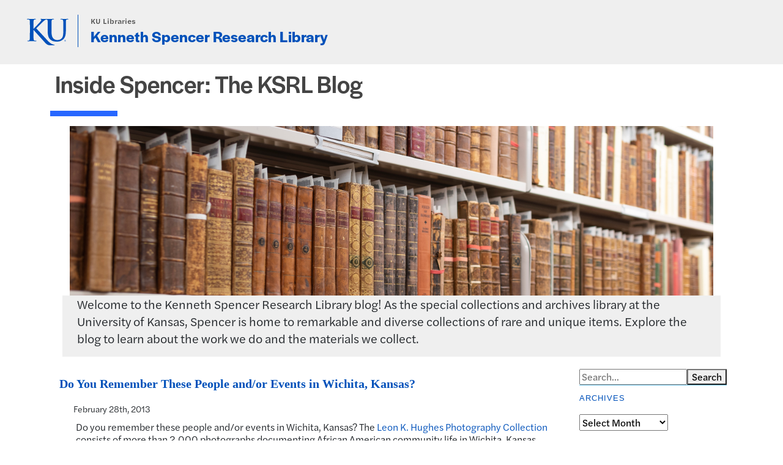

--- FILE ---
content_type: text/html
request_url: https://blogs.lib.ku.edu/spencer/tag/crowdsourcing/
body_size: 17840
content:
<!DOCTYPE html>
<html lang="en">
<head><meta charset="UTF-8">
	
	<title>Kenneth Spencer Research Library Blog » crowdsourcing</title>

	<meta name="robots" content="max-image-preview:large">
<link rel="alternate" type="application/rss+xml" title="Kenneth Spencer Research Library Blog » crowdsourcing Tag Feed" href="/spencer/tag/crowdsourcing/feed/">
<style id="wp-img-auto-sizes-contain-inline-css" type="text/css">
img:is([sizes=auto i],[sizes^="auto," i]){contain-intrinsic-size:3000px 1500px}
/*# sourceURL=wp-img-auto-sizes-contain-inline-css */
</style>
<style id="wp-emoji-styles-inline-css" type="text/css">

	img.wp-smiley, img.emoji {
		display: inline !important;
		border: none !important;
		box-shadow: none !important;
		height: 1em !important;
		width: 1em !important;
		margin: 0 0.07em !important;
		vertical-align: -0.1em !important;
		background: none !important;
		padding: 0 !important;
	}
/*# sourceURL=wp-emoji-styles-inline-css */
</style>
<style id="wp-block-library-inline-css" type="text/css">
:root{--wp-block-synced-color:#7a00df;--wp-block-synced-color--rgb:122,0,223;--wp-bound-block-color:var(--wp-block-synced-color);--wp-editor-canvas-background:#ddd;--wp-admin-theme-color:#007cba;--wp-admin-theme-color--rgb:0,124,186;--wp-admin-theme-color-darker-10:#006ba1;--wp-admin-theme-color-darker-10--rgb:0,107,160.5;--wp-admin-theme-color-darker-20:#005a87;--wp-admin-theme-color-darker-20--rgb:0,90,135;--wp-admin-border-width-focus:2px}@media (min-resolution:192dpi){:root{--wp-admin-border-width-focus:1.5px}}.wp-element-button{cursor:pointer}:root .has-very-light-gray-background-color{background-color:#eee}:root .has-very-dark-gray-background-color{background-color:#313131}:root .has-very-light-gray-color{color:#eee}:root .has-very-dark-gray-color{color:#313131}:root .has-vivid-green-cyan-to-vivid-cyan-blue-gradient-background{background:linear-gradient(135deg,#00d084,#0693e3)}:root .has-purple-crush-gradient-background{background:linear-gradient(135deg,#34e2e4,#4721fb 50%,#ab1dfe)}:root .has-hazy-dawn-gradient-background{background:linear-gradient(135deg,#faaca8,#dad0ec)}:root .has-subdued-olive-gradient-background{background:linear-gradient(135deg,#fafae1,#67a671)}:root .has-atomic-cream-gradient-background{background:linear-gradient(135deg,#fdd79a,#004a59)}:root .has-nightshade-gradient-background{background:linear-gradient(135deg,#330968,#31cdcf)}:root .has-midnight-gradient-background{background:linear-gradient(135deg,#020381,#2874fc)}:root{--wp--preset--font-size--normal:16px;--wp--preset--font-size--huge:42px}.has-regular-font-size{font-size:1em}.has-larger-font-size{font-size:2.625em}.has-normal-font-size{font-size:var(--wp--preset--font-size--normal)}.has-huge-font-size{font-size:var(--wp--preset--font-size--huge)}.has-text-align-center{text-align:center}.has-text-align-left{text-align:left}.has-text-align-right{text-align:right}.has-fit-text{white-space:nowrap!important}#end-resizable-editor-section{display:none}.aligncenter{clear:both}.items-justified-left{justify-content:flex-start}.items-justified-center{justify-content:center}.items-justified-right{justify-content:flex-end}.items-justified-space-between{justify-content:space-between}.screen-reader-text{border:0;clip-path:inset(50%);height:1px;margin:-1px;overflow:hidden;padding:0;position:absolute;width:1px;word-wrap:normal!important}.screen-reader-text:focus{background-color:#ddd;clip-path:none;color:#444;display:block;font-size:1em;height:auto;left:5px;line-height:normal;padding:15px 23px 14px;text-decoration:none;top:5px;width:auto;z-index:100000}html :where(.has-border-color){border-style:solid}html :where([style*=border-top-color]){border-top-style:solid}html :where([style*=border-right-color]){border-right-style:solid}html :where([style*=border-bottom-color]){border-bottom-style:solid}html :where([style*=border-left-color]){border-left-style:solid}html :where([style*=border-width]){border-style:solid}html :where([style*=border-top-width]){border-top-style:solid}html :where([style*=border-right-width]){border-right-style:solid}html :where([style*=border-bottom-width]){border-bottom-style:solid}html :where([style*=border-left-width]){border-left-style:solid}html :where(img[class*=wp-image-]){height:auto;max-width:100%}:where(figure){margin:0 0 1em}html :where(.is-position-sticky){--wp-admin--admin-bar--position-offset:var(--wp-admin--admin-bar--height,0px)}@media screen and (max-width:600px){html :where(.is-position-sticky){--wp-admin--admin-bar--position-offset:0px}}

/*# sourceURL=wp-block-library-inline-css */
</style><style id="global-styles-inline-css" type="text/css">
:root{--wp--preset--aspect-ratio--square: 1;--wp--preset--aspect-ratio--4-3: 4/3;--wp--preset--aspect-ratio--3-4: 3/4;--wp--preset--aspect-ratio--3-2: 3/2;--wp--preset--aspect-ratio--2-3: 2/3;--wp--preset--aspect-ratio--16-9: 16/9;--wp--preset--aspect-ratio--9-16: 9/16;--wp--preset--color--black: #000000;--wp--preset--color--cyan-bluish-gray: #abb8c3;--wp--preset--color--white: #ffffff;--wp--preset--color--pale-pink: #f78da7;--wp--preset--color--vivid-red: #cf2e2e;--wp--preset--color--luminous-vivid-orange: #ff6900;--wp--preset--color--luminous-vivid-amber: #fcb900;--wp--preset--color--light-green-cyan: #7bdcb5;--wp--preset--color--vivid-green-cyan: #00d084;--wp--preset--color--pale-cyan-blue: #8ed1fc;--wp--preset--color--vivid-cyan-blue: #0693e3;--wp--preset--color--vivid-purple: #9b51e0;--wp--preset--gradient--vivid-cyan-blue-to-vivid-purple: linear-gradient(135deg,rgb(6,147,227) 0%,rgb(155,81,224) 100%);--wp--preset--gradient--light-green-cyan-to-vivid-green-cyan: linear-gradient(135deg,rgb(122,220,180) 0%,rgb(0,208,130) 100%);--wp--preset--gradient--luminous-vivid-amber-to-luminous-vivid-orange: linear-gradient(135deg,rgb(252,185,0) 0%,rgb(255,105,0) 100%);--wp--preset--gradient--luminous-vivid-orange-to-vivid-red: linear-gradient(135deg,rgb(255,105,0) 0%,rgb(207,46,46) 100%);--wp--preset--gradient--very-light-gray-to-cyan-bluish-gray: linear-gradient(135deg,rgb(238,238,238) 0%,rgb(169,184,195) 100%);--wp--preset--gradient--cool-to-warm-spectrum: linear-gradient(135deg,rgb(74,234,220) 0%,rgb(151,120,209) 20%,rgb(207,42,186) 40%,rgb(238,44,130) 60%,rgb(251,105,98) 80%,rgb(254,248,76) 100%);--wp--preset--gradient--blush-light-purple: linear-gradient(135deg,rgb(255,206,236) 0%,rgb(152,150,240) 100%);--wp--preset--gradient--blush-bordeaux: linear-gradient(135deg,rgb(254,205,165) 0%,rgb(254,45,45) 50%,rgb(107,0,62) 100%);--wp--preset--gradient--luminous-dusk: linear-gradient(135deg,rgb(255,203,112) 0%,rgb(199,81,192) 50%,rgb(65,88,208) 100%);--wp--preset--gradient--pale-ocean: linear-gradient(135deg,rgb(255,245,203) 0%,rgb(182,227,212) 50%,rgb(51,167,181) 100%);--wp--preset--gradient--electric-grass: linear-gradient(135deg,rgb(202,248,128) 0%,rgb(113,206,126) 100%);--wp--preset--gradient--midnight: linear-gradient(135deg,rgb(2,3,129) 0%,rgb(40,116,252) 100%);--wp--preset--font-size--small: 13px;--wp--preset--font-size--medium: 20px;--wp--preset--font-size--large: 36px;--wp--preset--font-size--x-large: 42px;--wp--preset--spacing--20: 0.44rem;--wp--preset--spacing--30: 0.67rem;--wp--preset--spacing--40: 1rem;--wp--preset--spacing--50: 1.5rem;--wp--preset--spacing--60: 2.25rem;--wp--preset--spacing--70: 3.38rem;--wp--preset--spacing--80: 5.06rem;--wp--preset--shadow--natural: 6px 6px 9px rgba(0, 0, 0, 0.2);--wp--preset--shadow--deep: 12px 12px 50px rgba(0, 0, 0, 0.4);--wp--preset--shadow--sharp: 6px 6px 0px rgba(0, 0, 0, 0.2);--wp--preset--shadow--outlined: 6px 6px 0px -3px rgb(255, 255, 255), 6px 6px rgb(0, 0, 0);--wp--preset--shadow--crisp: 6px 6px 0px rgb(0, 0, 0);}:where(.is-layout-flex){gap: 0.5em;}:where(.is-layout-grid){gap: 0.5em;}body .is-layout-flex{display: flex;}.is-layout-flex{flex-wrap: wrap;align-items: center;}.is-layout-flex > :is(*, div){margin: 0;}body .is-layout-grid{display: grid;}.is-layout-grid > :is(*, div){margin: 0;}:where(.wp-block-columns.is-layout-flex){gap: 2em;}:where(.wp-block-columns.is-layout-grid){gap: 2em;}:where(.wp-block-post-template.is-layout-flex){gap: 1.25em;}:where(.wp-block-post-template.is-layout-grid){gap: 1.25em;}.has-black-color{color: var(--wp--preset--color--black) !important;}.has-cyan-bluish-gray-color{color: var(--wp--preset--color--cyan-bluish-gray) !important;}.has-white-color{color: var(--wp--preset--color--white) !important;}.has-pale-pink-color{color: var(--wp--preset--color--pale-pink) !important;}.has-vivid-red-color{color: var(--wp--preset--color--vivid-red) !important;}.has-luminous-vivid-orange-color{color: var(--wp--preset--color--luminous-vivid-orange) !important;}.has-luminous-vivid-amber-color{color: var(--wp--preset--color--luminous-vivid-amber) !important;}.has-light-green-cyan-color{color: var(--wp--preset--color--light-green-cyan) !important;}.has-vivid-green-cyan-color{color: var(--wp--preset--color--vivid-green-cyan) !important;}.has-pale-cyan-blue-color{color: var(--wp--preset--color--pale-cyan-blue) !important;}.has-vivid-cyan-blue-color{color: var(--wp--preset--color--vivid-cyan-blue) !important;}.has-vivid-purple-color{color: var(--wp--preset--color--vivid-purple) !important;}.has-black-background-color{background-color: var(--wp--preset--color--black) !important;}.has-cyan-bluish-gray-background-color{background-color: var(--wp--preset--color--cyan-bluish-gray) !important;}.has-white-background-color{background-color: var(--wp--preset--color--white) !important;}.has-pale-pink-background-color{background-color: var(--wp--preset--color--pale-pink) !important;}.has-vivid-red-background-color{background-color: var(--wp--preset--color--vivid-red) !important;}.has-luminous-vivid-orange-background-color{background-color: var(--wp--preset--color--luminous-vivid-orange) !important;}.has-luminous-vivid-amber-background-color{background-color: var(--wp--preset--color--luminous-vivid-amber) !important;}.has-light-green-cyan-background-color{background-color: var(--wp--preset--color--light-green-cyan) !important;}.has-vivid-green-cyan-background-color{background-color: var(--wp--preset--color--vivid-green-cyan) !important;}.has-pale-cyan-blue-background-color{background-color: var(--wp--preset--color--pale-cyan-blue) !important;}.has-vivid-cyan-blue-background-color{background-color: var(--wp--preset--color--vivid-cyan-blue) !important;}.has-vivid-purple-background-color{background-color: var(--wp--preset--color--vivid-purple) !important;}.has-black-border-color{border-color: var(--wp--preset--color--black) !important;}.has-cyan-bluish-gray-border-color{border-color: var(--wp--preset--color--cyan-bluish-gray) !important;}.has-white-border-color{border-color: var(--wp--preset--color--white) !important;}.has-pale-pink-border-color{border-color: var(--wp--preset--color--pale-pink) !important;}.has-vivid-red-border-color{border-color: var(--wp--preset--color--vivid-red) !important;}.has-luminous-vivid-orange-border-color{border-color: var(--wp--preset--color--luminous-vivid-orange) !important;}.has-luminous-vivid-amber-border-color{border-color: var(--wp--preset--color--luminous-vivid-amber) !important;}.has-light-green-cyan-border-color{border-color: var(--wp--preset--color--light-green-cyan) !important;}.has-vivid-green-cyan-border-color{border-color: var(--wp--preset--color--vivid-green-cyan) !important;}.has-pale-cyan-blue-border-color{border-color: var(--wp--preset--color--pale-cyan-blue) !important;}.has-vivid-cyan-blue-border-color{border-color: var(--wp--preset--color--vivid-cyan-blue) !important;}.has-vivid-purple-border-color{border-color: var(--wp--preset--color--vivid-purple) !important;}.has-vivid-cyan-blue-to-vivid-purple-gradient-background{background: var(--wp--preset--gradient--vivid-cyan-blue-to-vivid-purple) !important;}.has-light-green-cyan-to-vivid-green-cyan-gradient-background{background: var(--wp--preset--gradient--light-green-cyan-to-vivid-green-cyan) !important;}.has-luminous-vivid-amber-to-luminous-vivid-orange-gradient-background{background: var(--wp--preset--gradient--luminous-vivid-amber-to-luminous-vivid-orange) !important;}.has-luminous-vivid-orange-to-vivid-red-gradient-background{background: var(--wp--preset--gradient--luminous-vivid-orange-to-vivid-red) !important;}.has-very-light-gray-to-cyan-bluish-gray-gradient-background{background: var(--wp--preset--gradient--very-light-gray-to-cyan-bluish-gray) !important;}.has-cool-to-warm-spectrum-gradient-background{background: var(--wp--preset--gradient--cool-to-warm-spectrum) !important;}.has-blush-light-purple-gradient-background{background: var(--wp--preset--gradient--blush-light-purple) !important;}.has-blush-bordeaux-gradient-background{background: var(--wp--preset--gradient--blush-bordeaux) !important;}.has-luminous-dusk-gradient-background{background: var(--wp--preset--gradient--luminous-dusk) !important;}.has-pale-ocean-gradient-background{background: var(--wp--preset--gradient--pale-ocean) !important;}.has-electric-grass-gradient-background{background: var(--wp--preset--gradient--electric-grass) !important;}.has-midnight-gradient-background{background: var(--wp--preset--gradient--midnight) !important;}.has-small-font-size{font-size: var(--wp--preset--font-size--small) !important;}.has-medium-font-size{font-size: var(--wp--preset--font-size--medium) !important;}.has-large-font-size{font-size: var(--wp--preset--font-size--large) !important;}.has-x-large-font-size{font-size: var(--wp--preset--font-size--x-large) !important;}
/*# sourceURL=global-styles-inline-css */
</style>

<style id="classic-theme-styles-inline-css" type="text/css">
/*! This file is auto-generated */
.wp-block-button__link{color:#fff;background-color:#32373c;border-radius:9999px;box-shadow:none;text-decoration:none;padding:calc(.667em + 2px) calc(1.333em + 2px);font-size:1.125em}.wp-block-file__button{background:#32373c;color:#fff;text-decoration:none}
/*# sourceURL=/wp-includes/css/classic-themes.min.css */
</style>
<link rel="stylesheet" id="ssp-search-css" href="/spencer/wp-content/plugins/simply-static-pro/assets/ssp-search.css?ver=2.1.2" type="text/css" media="all">
<link rel="https://api.w.org/" href="/spencer/wp-json/"><link rel="alternate" title="JSON" type="application/json" href="/spencer/wp-json/wp/v2/tags/317"><link rel="EditURI" type="application/rsd+xml" title="RSD" href="/spencer/xmlrpc.php?rsd">
<meta name="generator" content="WordPress 6.9">
			                <meta name="ssp-config-path" content="/spencer/wp-content/uploads/simply-static/configs/">
                <meta name="ssp-config-version" content="1769120598">
			
								<style type="text/css" id="wp-custom-css">
			.ssp-search .search-auto-complete {
  display: none !important;
}

/* Make injected results look like your theme */
#ssp-search-results .ssp-results ul {
  list-style: none;
  margin: 0;
  padding: 0;
}

#ssp-search-results .ssp-results li {
  padding: .5rem 0;
  border-bottom: 1px solid rgba(0,0,0,.15);
}		</style>
			    <meta charset="utf-8">
    <meta name="viewport" content="width=device-width, initial-scale=1">
    <meta http-equiv="X-UA-Compatible" content="IE=edge">
    <meta http-equiv="Content-Type" content="text/html; charset=utf-8">

 

    <!-- Bootstrap -->


    <link href="https://cdn.jsdelivr.net/npm/bootstrap@5.1.3/dist/css/bootstrap.min.css" rel="stylesheet" integrity="sha384-1BmE4kWBq78iYhFldvKuhfTAU6auU8tT94WrHftjDbrCEXSU1oBoqyl2QvZ6jIW3" crossorigin="anonymous">
    <link rel="dns-prefetch" href="https://use.typekit.net/">
    <link rel="preconnect" href="https://use.typekit.net/">
    <link rel="stylesheet" media="all" href="//use.typekit.net/nhc5fun.css">


 
    <title>Blog - Kenneth Spencer Research Library - KU Libraries</title>

	<link rel="stylesheet" type="text/css" media="all" href="/spencer/wp-content/themes/spencer-wordpress-template/style.css">
	<link rel="pingback" href="/spencer/xmlrpc.php">

<script>
  (function(i,s,o,g,r,a,m){i['GoogleAnalyticsObject']=r;i[r]=i[r]||function(){
  (i[r].q=i[r].q||[]).push(arguments)},i[r].l=1*new Date();a=s.createElement(o),
  m=s.getElementsByTagName(o)[0];a.async=1;a.src=g;m.parentNode.insertBefore(a,m)
  })(window,document,'script','//www.google-analytics.com/analytics.js','ga');

  ga('create', 'UA-9718539-9', 'auto');
  ga('send', 'pageview');

</script>

<!-- Google tag (gtag.js) -->
<script async src="https://www.googletagmanager.com/gtag/js?id=G-VZKHHBS1TT"></script>
<script>
  window.dataLayer = window.dataLayer || [];
  function gtag(){dataLayer.push(arguments);}
  gtag('js', new Date());

  gtag('config', 'G-VZKHHBS1TT');
</script>

</head>
<body class="archive tag tag-crowdsourcing tag-317 wp-theme-spencer-wordpress-template group-blog hfeed has-header-image has-sidebar page-two-column colors-light">

<div id="page">

     <div id="skip-link">
  <a href="#main-content">Skip to main content</a>
</div>

<header id="sunflower-header">
  <section id="mobile-banner" class="col-11 mx-auto d-md-none">
    <a href="https://ku.edu/">
      <span>The University <i>of</i> Kansas</span>
    </a>
  </section>
  <section id="page-header-2022" class="col mx-auto">
    <div id="ku-branding" class="">
      <div class="ku-header-logo__vector">
        <a href="https://ku.edu/">
          <svg xmlns="http://www.w3.org/2000/svg" width="50" height="32" role="img" viewbox="0 0 50 32">
            <title id="University-of-Kansas-logo">University of Kansas logo</title>
              <g fill-rule="evenodd">
                <path class="main-stroke" d="M18.913 3.78c-1.13 1.036-6.47 6.403-7.68 7.684L21.43 22.433l4.137 4.487c1.438 1.378 3.106 2.83 4.89 3.525 1.068.427 1.935.69 2.363.69.249 0 .463.072.463.284 0 .249-.18.357-.855.357h-3.094c-1.065 0-1.706 0-2.453-.07-1.92-.179-2.879-.962-4.408-2.313L8.498 13.953l-.392-.533h-.178v3.237c0 3.272 0 6.083.107 7.612.071.995.392 1.778 1.28 1.921.497.071 1.28.142 1.74.142.286 0 .464.106.464.284 0 .248-.286.355-.675.355-1.992 0-4.232-.107-5.12-.107-.82 0-3.059.107-4.482.107-.462 0-.71-.107-.71-.355 0-.178.141-.284.568-.284.534 0 .96-.07 1.28-.142.712-.143.89-.926 1.032-1.957.178-1.493.178-4.304.178-7.576v-6.26c0-5.408 0-6.403-.071-7.541-.071-1.209-.356-1.78-1.53-2.028C1.705.757 1.1.722.602.722.21.722 0 .65 0 .402 0 .151.249.08.78.08c1.885 0 4.125.108 4.978.108.854 0 3.094-.108 4.304-.108.5 0 .745.071.745.32s-.213.32-.498.32c-.355 0-.57.036-.994.107-.96.177-1.245.783-1.317 2.028-.07 1.138-.07 2.133-.07 7.541v1.565h.178c1.209-1.316 6.4-6.616 7.431-7.826.996-1.173 1.779-2.062 1.779-2.667 0-.392-.144-.64-.5-.712-.32-.07-.46-.14-.46-.356 0-.249.177-.32.568-.32.745 0 2.7.108 3.661.108l6.817-.003c.85 0 3.085-.105 4.361-.105.532 0 .781.071.781.32 0 .247-.213.318-.569.318-.39 0-.602.037-1.027.107-.957.178-1.243.78-1.314 2.023-.07 1.135-.07 2.128-.07 7.52v4.968c0 5.144 1.028 7.307 2.767 8.727 1.595 1.314 3.227 1.455 4.431 1.455 1.562 0 3.476-.497 4.895-1.916 1.952-1.95 2.058-5.144 2.058-8.798V10.37c0-5.393 0-6.386-.07-7.521-.072-1.207-.355-1.775-1.527-2.023-.283-.07-.885-.107-1.275-.107-.392 0-.605-.07-.605-.318 0-.249.25-.32.745-.32 1.81 0 4.043.105 4.08.105.424 0 2.659-.105 4.043-.105.496 0 .745.071.745.32 0 .247-.214.318-.64.318-.39 0-.603.037-1.028.107-.958.178-1.241.78-1.312 2.023-.07 1.135-.07 2.128-.07 7.52v3.797c0 3.938-.39 8.125-3.37 10.678-2.517 2.165-5.071 2.556-7.377 2.556-1.88 0-5.284-.107-7.872-2.448-1.81-1.632-3.157-4.258-3.157-9.403v-5.18c0-5.392 0-6.385-.072-7.52-.07-1.207-.42-2.023-1.524-2.023s-2.682 1.271-4.516 2.954M45.718 26.303h.123c.14 0 .258-.05.258-.182 0-.093-.068-.186-.258-.186a.823.823 0 0 0-.123.008v.36zm0 .588h-.169V25.83c.089-.013.173-.026.3-.026.161 0 .267.034.33.08.064.047.098.12.098.221 0 .14-.093.224-.208.258v.009c.093.017.157.101.178.258.026.165.051.228.068.262h-.178c-.025-.034-.05-.131-.072-.27-.025-.136-.093-.187-.228-.187h-.119v.457zm.178-1.359c-.419 0-.762.36-.762.805 0 .453.343.808.766.808.423.005.762-.355.762-.804 0-.449-.339-.809-.762-.809h-.004zm.004-.148a.94.94 0 0 1 .935.953.939.939 0 0 1-.94.956.945.945 0 0 1-.943-.956c0-.53.424-.953.944-.953h.004z"></path>
              </g>
          </svg>
        </a>
      </div>
      <div class="site-title">
        <div class="row">
          <div class="site-slogan">
              <a href="http://lib.ku.edu/">KU Libraries</a>
          </div>
        </div>
        <div class="row">
            <div class="">
                <h1 class="site-name"><a href="http://spencer.lib.ku.edu/" title="Home">Kenneth Spencer Research Library</a></h1>
            </div>
        </div>
      </div>
    </div>
  </section>
</header>

<div class="inside-spencer-heading-div container text-center">
  <div class="row">
    <div class="col-12">
      <h2 class="inside-spencer-heading h1"><a class="inside-spencer-heading" href="https://blogs.lib.ku.edu/spencer">Inside Spencer: The KSRL Blog</a></h2>
      <div class="chunky-line--lake-md"></div>
      <div class="inside-spencer-subheading mt-3">
        <div class="inside-spencer-banner-img">
          <img class="img-fluid" src="https://blogs.lib.ku.edu/DSC4515.jpg" alt="Books on a shelf">
        </div>
        <div class="spencer-intro row text-start">
          <div class="px-4">
            <p>Welcome to the Kenneth Spencer Research Library blog! As the special collections and archives library at the University of Kansas, Spencer is home to remarkable and diverse collections of rare and unique items. Explore the blog to learn about the work we do and the materials we collect.</p>
          </div>
        </div>  
      </div>
    </div>
  </div>
</div>

<!-- The tags are in the footer -->

<div class="container">
  <div class="row">
    <div class="col-12 col-md-9">
    <section class="section-content">
      
			<div class="post" id="post-2006">				<h2 class="simple-header-h2"><a href="/spencer/kansas-collection/do-you-remember-these-people-andor-events-in-wichita-kansas/" rel="bookmark" title="Permanent Link to Do You Remember These People and/or Events in Wichita, Kansas?">Do You Remember These People and/or Events in Wichita, Kansas?</a></h2>				<small>February 28th, 2013<!-- by ehealey --></small>				<div class="entry"><p>Do you remember these people and/or events in Wichita, Kansas? The <a title="http://liblamp.vm.ku.edu/omeka/exhibits/show/leonhughes" href="http://liblamp.vm.ku.edu/omeka/exhibits/show/leonhughes">Leon K. Hughes Photography Collection</a> consists of more than 2,000 photographs documenting African American community life in Wichita, Kansas from the 1950s through the 1970s.</p>
<p style="text-align: center;"><a title="http://liblamp.vm.ku.edu/omeka/archive/files/4eb03af8352b0a6a6ec1e03eacd12423.jpg" href="http://liblamp.vm.ku.edu/omeka/archive/files/4eb03af8352b0a6a6ec1e03eacd12423.jpg" target="_blank" rel="noopener noreferrer"><img decoding="async" class="aligncenter" title="Unidentified child's birthday party, n.d." src="http://liblamp.vm.ku.edu/omeka/archive/files/4eb03af8352b0a6a6ec1e03eacd12423.jpg" alt="Photograph of Unidentified child's birthday party, n.d." height="350"></a></p>
<p style="text-align: center;"><a title="http://liblamp.vm.ku.edu/omeka/archive/files/3093a4c3eaeea5770f4ce6668754bc9f.jpg" href="http://liblamp.vm.ku.edu/omeka/archive/files/3093a4c3eaeea5770f4ce6668754bc9f.jpg" target="_blank" rel="noopener noreferrer"><img decoding="async" class="aligncenter" title="Bridesmaid helping bride adjust her veil, n.d." src="http://liblamp.vm.ku.edu/omeka/archive/files/3093a4c3eaeea5770f4ce6668754bc9f.jpg" alt="Photograph of Bridesmaid helping bride adjust her veil, n.d." height="375"></a></p>
<p style="text-align: center;"><a title="http://liblamp.vm.ku.edu/omeka/archive/files/46e3ab20bb452e84b3c98fc003356624.jpg" href="http://liblamp.vm.ku.edu/omeka/archive/files/46e3ab20bb452e84b3c98fc003356624.jpg" target="_blank" rel="noopener noreferrer"><img decoding="async" class="aligncenter" title="Ted Crochet and unidentified bride and their wedding party, June 14, 1969." src="http://liblamp.vm.ku.edu/omeka/archive/files/46e3ab20bb452e84b3c98fc003356624.jpg" alt="Photograph of Ted Crochet and unidentified bride and their wedding party, June 14, 1969." height="350"></a></p>
<p style="text-align: center;"><a title="http://liblamp.vm.ku.edu/omeka/archive/fullsize/636523f745213d921f3f02f8b412b05c.jpg" href="http://liblamp.vm.ku.edu/omeka/archive/fullsize/636523f745213d921f3f02f8b412b05c.jpg" target="_blank" rel="noopener noreferrer"><img decoding="async" class="aligncenter" title="Rosie Hughes and unidentified girl surrounded by a variety of camera equipment, n.d." src="http://liblamp.vm.ku.edu/omeka/archive/fullsize/636523f745213d921f3f02f8b412b05c.jpg" alt="Photograph of Rosie Hughes and unidentified girl surrounded by a variety of camera equipment, n.d." height="350"></a></p>
<p style="padding-left: 30px;">From top: Unidentified child’s birthday party, n.d. Call number: <a title="http://luna.ku.edu:8180/luna/servlet/detail/kuluna01kui~16~16~3296167~303788" href="http://luna.ku.edu:8180/luna/servlet/detail/kuluna01kui~16~16~3296167~303788">RH PH 506 Box 1, Folder 5</a>;  [?] Johnson and unidentified bride, n.d. Call number: <a title="http://luna.ku.edu:8180/luna/servlet/detail/kuluna01kui~16~16~3297740~304167:?-Johnson-and-unidentified-bride?" href="http://luna.ku.edu:8180/luna/servlet/detail/kuluna01kui~16~16~3297740~304167:?-Johnson-and-unidentified-bride?">RH PH 506 Box 3, folder 37</a>;  Ted Crochet and unidentified bride and their wedding party, June 14, 1969. Call number: <a title="http://luna.ku.edu:8180/luna/servlet/detail/kuluna01kui~16~16~3296687~304073:Ted-Crochet-and-unidentified-bride?" href="http://luna.ku.edu:8180/luna/servlet/detail/kuluna01kui~16~16~3296687~304073:Ted-Crochet-and-unidentified-bride?">RH PH 506  Box 2, Folder 20</a><a title="http://luna.ku.edu:8180/luna/servlet/detail/kuluna01kui~16~16~3296687~304073:Ted-Crochet-and-unidentified-bride?" href="http://luna.ku.edu:8180/luna/servlet/detail/kuluna01kui~16~16~3296687~304073:Ted-Crochet-and-unidentified-bride?">;</a> Rosie Hughes and unidentified girl surrounded by a variety of camera equipment, n.d. Call number: <a title="http://luna.ku.edu:8180/luna/servlet/detail/kuluna01kui~16~16~3309544~304026" href="http://luna.ku.edu:8180/luna/servlet/detail/kuluna01kui~16~16~3309544~304026">RH PH 506 Box 18, Folder 30</a>. Click images to enlarge.</p>
<p>The University of Kansas Libraries is honored to steward the <a title="http://luna.ku.edu:8180/luna/servlet/kuluna01kui~16~16" href="http://luna.ku.edu:8180/luna/servlet/kuluna01kui~16~16">Leon K. Hughes Photography Collection</a> and make it accessible to viewers worldwide. As you can see when you browse through the amazing photographs found in this collection, many pieces of information are missing. Names, dates and/or events may not be known; some information may be incorrect or misspelled.</p>
<p>The collection is not static – it is intended to grow and it needs to grow!</p>
<p>We need your help to identify the community represented through this comprehensive and timeless collection. If you have additional information about any of the descriptions related to the collection photos, please click on the “Add Comments” link in the “Related Objects” field for any image in the <a title="http://luna.ku.edu:8180/luna/servlet/kuluna01kui~16~16" href="http://luna.ku.edu:8180/luna/servlet/kuluna01kui~16~16">collection</a> and your knowledge about the photo will be sent to us here at KU so we can revise the information. All digitized Hughes photographs can be found at <a title="http://luna.ku.edu:8180/luna/servlet/kuluna01kui~16~16" href="http://luna.ku.edu:8180/luna/servlet/kuluna01kui~16~16">http://luna.ku.edu:8180/luna/servlet/kuluna01kui~16~16</a>.</p>
<p>You may also submit your information by contacting Deborah Dandridge (<a title="mailto:ddandridg@ku.edu" href="mailto:ddandridg@ku.edu">ddandrid@ku.edu</a>).</p>
<p>Start exploring the collection:</p>
<ul>
<li>Browse through a selection of images in the online exhibition, <a title="http://liblamp.vm.ku.edu/omeka/exhibits/show/leonhughes" href="http://liblamp.vm.ku.edu/omeka/exhibits/show/leonhughes">Leon K. Hughes: African American Life in Wichita</a>.</li>
</ul>
<ul>
<li>Explore the <a title="http://luna.ku.edu:8180/luna/servlet/kuluna01kui~16~16" href="http://luna.ku.edu:8180/luna/servlet/kuluna01kui~16~16">complete database of images for the L.K. Hughes Photography Collection</a>.</li>
</ul>
<ul>
<li>Read through the <a href="http://hdl.handle.net/10407/1638225277">online finding aid</a> for the Leon K. Hughes Photography Collection.</li>
</ul>
<p>Deborah Dandridge<br>
Field Archivist/Curator, African American Experience Collections</p>
				</div>				<p class="postmetadata">Tags: <a href="/spencer/tag/african-american-experience-collections/" rel="tag">African American Experience Collections</a>, <a href="/spencer/tag/african-american-life/" rel="tag">African American life</a>, <a href="/spencer/tag/crowdsourcing/" rel="tag">crowdsourcing</a>, <a href="/spencer/tag/deborah-dandridge/" rel="tag">Deborah Dandridge</a>, <a href="/spencer/tag/kansas/" rel="tag">Kansas</a>, <a href="/spencer/tag/leon-k-hughes/" rel="tag">Leon K. Hughes</a>, <a href="/spencer/tag/leon-k-hughes-photography-collection/" rel="tag">Leon K. Hughes Photography Collection</a>, <a href="/spencer/tag/photography/" rel="tag">photography</a>, <a href="/spencer/tag/professional-photographers/" rel="tag">professional photographers</a>, <a href="/spencer/tag/rosie-hughes/" rel="tag">Rosie Hughes</a>, <a href="/spencer/tag/ted-crochet/" rel="tag">Ted Crochet</a>, <a href="/spencer/tag/wichita/" rel="tag">Wichita</a><br> Posted in <a href="/spencer/category/exhibitions/" rel="category tag">Exhibitions</a>, <a href="/spencer/category/kansas-collection/" rel="category tag">Kansas Collection</a> | <br><a href="/spencer/kansas-collection/do-you-remember-these-people-andor-events-in-wichita-kansas/#respond">No Comments Yet »</a></p>			</div>			<div class="ku_hr"></div>		<div class="navigation">			<div class="alignleft"></div>			<div class="alignright"></div>		</div></section>
</div>
<aside id="secondary" class="widget-area col-9 col-md-3" role="complementary">
    <div id="rightnav" class="archives-and-categories" style="padding:10px;">
        <div class="content">

	<section id="block-2" class="widget widget_block"><form class="ssp-fuse-search" method="get" action="/spencer/__qs/index.html" autocomplete="off">
  <label class="screen-reader-text" for="ssp-q">Search for:</label>
  <input id="ssp-q" type="text" name="s" placeholder="Search..." autocomplete="off">
  <button type="submit">Search</button>
</form>
</section><section id="archives-2" class="widget widget_archive"><h2 class="widget-title">Archives</h2>		<label class="screen-reader-text" for="archives-dropdown-2">Archives</label>
		<select id="archives-dropdown-2" name="archive-dropdown">
			
			<option value="">Select Month</option>
				<option value="/spencer/2026/01/"> January 2026 </option>
	<option value="/spencer/2025/12/"> December 2025 </option>
	<option value="/spencer/2025/11/"> November 2025 </option>
	<option value="/spencer/2025/10/"> October 2025 </option>
	<option value="/spencer/2025/09/"> September 2025 </option>
	<option value="/spencer/2025/08/"> August 2025 </option>
	<option value="/spencer/2025/07/"> July 2025 </option>
	<option value="/spencer/2025/06/"> June 2025 </option>
	<option value="/spencer/2025/05/"> May 2025 </option>
	<option value="/spencer/2025/04/"> April 2025 </option>
	<option value="/spencer/2025/03/"> March 2025 </option>
	<option value="/spencer/2025/02/"> February 2025 </option>
	<option value="/spencer/2025/01/"> January 2025 </option>
	<option value="/spencer/2024/12/"> December 2024 </option>
	<option value="/spencer/2024/11/"> November 2024 </option>
	<option value="/spencer/2024/10/"> October 2024 </option>
	<option value="/spencer/2024/09/"> September 2024 </option>
	<option value="/spencer/2024/08/"> August 2024 </option>
	<option value="/spencer/2024/07/"> July 2024 </option>
	<option value="/spencer/2024/06/"> June 2024 </option>
	<option value="/spencer/2024/05/"> May 2024 </option>
	<option value="/spencer/2024/04/"> April 2024 </option>
	<option value="/spencer/2024/03/"> March 2024 </option>
	<option value="/spencer/2024/02/"> February 2024 </option>
	<option value="/spencer/2024/01/"> January 2024 </option>
	<option value="/spencer/2023/12/"> December 2023 </option>
	<option value="/spencer/2023/11/"> November 2023 </option>
	<option value="/spencer/2023/10/"> October 2023 </option>
	<option value="/spencer/2023/09/"> September 2023 </option>
	<option value="/spencer/2023/08/"> August 2023 </option>
	<option value="/spencer/2023/07/"> July 2023 </option>
	<option value="/spencer/2023/06/"> June 2023 </option>
	<option value="/spencer/2023/05/"> May 2023 </option>
	<option value="/spencer/2023/04/"> April 2023 </option>
	<option value="/spencer/2023/03/"> March 2023 </option>
	<option value="/spencer/2023/02/"> February 2023 </option>
	<option value="/spencer/2023/01/"> January 2023 </option>
	<option value="/spencer/2022/12/"> December 2022 </option>
	<option value="/spencer/2022/11/"> November 2022 </option>
	<option value="/spencer/2022/10/"> October 2022 </option>
	<option value="/spencer/2022/09/"> September 2022 </option>
	<option value="/spencer/2022/07/"> July 2022 </option>
	<option value="/spencer/2022/06/"> June 2022 </option>
	<option value="/spencer/2022/04/"> April 2022 </option>
	<option value="/spencer/2022/03/"> March 2022 </option>
	<option value="/spencer/2022/02/"> February 2022 </option>
	<option value="/spencer/2021/12/"> December 2021 </option>
	<option value="/spencer/2021/11/"> November 2021 </option>
	<option value="/spencer/2021/10/"> October 2021 </option>
	<option value="/spencer/2021/08/"> August 2021 </option>
	<option value="/spencer/2021/07/"> July 2021 </option>
	<option value="/spencer/2021/06/"> June 2021 </option>
	<option value="/spencer/2021/05/"> May 2021 </option>
	<option value="/spencer/2021/04/"> April 2021 </option>
	<option value="/spencer/2021/03/"> March 2021 </option>
	<option value="/spencer/2021/02/"> February 2021 </option>
	<option value="/spencer/2021/01/"> January 2021 </option>
	<option value="/spencer/2020/12/"> December 2020 </option>
	<option value="/spencer/2020/11/"> November 2020 </option>
	<option value="/spencer/2020/10/"> October 2020 </option>
	<option value="/spencer/2020/09/"> September 2020 </option>
	<option value="/spencer/2020/08/"> August 2020 </option>
	<option value="/spencer/2020/07/"> July 2020 </option>
	<option value="/spencer/2020/06/"> June 2020 </option>
	<option value="/spencer/2020/05/"> May 2020 </option>
	<option value="/spencer/2020/04/"> April 2020 </option>
	<option value="/spencer/2020/03/"> March 2020 </option>
	<option value="/spencer/2020/02/"> February 2020 </option>
	<option value="/spencer/2020/01/"> January 2020 </option>
	<option value="/spencer/2019/12/"> December 2019 </option>
	<option value="/spencer/2019/11/"> November 2019 </option>
	<option value="/spencer/2019/10/"> October 2019 </option>
	<option value="/spencer/2019/09/"> September 2019 </option>
	<option value="/spencer/2019/08/"> August 2019 </option>
	<option value="/spencer/2019/07/"> July 2019 </option>
	<option value="/spencer/2019/06/"> June 2019 </option>
	<option value="/spencer/2019/05/"> May 2019 </option>
	<option value="/spencer/2019/04/"> April 2019 </option>
	<option value="/spencer/2019/03/"> March 2019 </option>
	<option value="/spencer/2019/02/"> February 2019 </option>
	<option value="/spencer/2019/01/"> January 2019 </option>
	<option value="/spencer/2018/12/"> December 2018 </option>
	<option value="/spencer/2018/11/"> November 2018 </option>
	<option value="/spencer/2018/10/"> October 2018 </option>
	<option value="/spencer/2018/09/"> September 2018 </option>
	<option value="/spencer/2018/08/"> August 2018 </option>
	<option value="/spencer/2018/07/"> July 2018 </option>
	<option value="/spencer/2018/06/"> June 2018 </option>
	<option value="/spencer/2018/05/"> May 2018 </option>
	<option value="/spencer/2018/04/"> April 2018 </option>
	<option value="/spencer/2018/03/"> March 2018 </option>
	<option value="/spencer/2018/02/"> February 2018 </option>
	<option value="/spencer/2018/01/"> January 2018 </option>
	<option value="/spencer/2017/12/"> December 2017 </option>
	<option value="/spencer/2017/11/"> November 2017 </option>
	<option value="/spencer/2017/10/"> October 2017 </option>
	<option value="/spencer/2017/09/"> September 2017 </option>
	<option value="/spencer/2017/08/"> August 2017 </option>
	<option value="/spencer/2017/07/"> July 2017 </option>
	<option value="/spencer/2017/06/"> June 2017 </option>
	<option value="/spencer/2017/05/"> May 2017 </option>
	<option value="/spencer/2017/04/"> April 2017 </option>
	<option value="/spencer/2017/03/"> March 2017 </option>
	<option value="/spencer/2017/02/"> February 2017 </option>
	<option value="/spencer/2017/01/"> January 2017 </option>
	<option value="/spencer/2016/12/"> December 2016 </option>
	<option value="/spencer/2016/11/"> November 2016 </option>
	<option value="/spencer/2016/10/"> October 2016 </option>
	<option value="/spencer/2016/09/"> September 2016 </option>
	<option value="/spencer/2016/08/"> August 2016 </option>
	<option value="/spencer/2016/07/"> July 2016 </option>
	<option value="/spencer/2016/06/"> June 2016 </option>
	<option value="/spencer/2016/05/"> May 2016 </option>
	<option value="/spencer/2016/04/"> April 2016 </option>
	<option value="/spencer/2016/03/"> March 2016 </option>
	<option value="/spencer/2016/02/"> February 2016 </option>
	<option value="/spencer/2016/01/"> January 2016 </option>
	<option value="/spencer/2015/12/"> December 2015 </option>
	<option value="/spencer/2015/11/"> November 2015 </option>
	<option value="/spencer/2015/10/"> October 2015 </option>
	<option value="/spencer/2015/09/"> September 2015 </option>
	<option value="/spencer/2015/08/"> August 2015 </option>
	<option value="/spencer/2015/07/"> July 2015 </option>
	<option value="/spencer/2015/06/"> June 2015 </option>
	<option value="/spencer/2015/05/"> May 2015 </option>
	<option value="/spencer/2015/04/"> April 2015 </option>
	<option value="/spencer/2015/03/"> March 2015 </option>
	<option value="/spencer/2015/02/"> February 2015 </option>
	<option value="/spencer/2015/01/"> January 2015 </option>
	<option value="/spencer/2014/12/"> December 2014 </option>
	<option value="/spencer/2014/11/"> November 2014 </option>
	<option value="/spencer/2014/10/"> October 2014 </option>
	<option value="/spencer/2014/09/"> September 2014 </option>
	<option value="/spencer/2014/08/"> August 2014 </option>
	<option value="/spencer/2014/07/"> July 2014 </option>
	<option value="/spencer/2014/06/"> June 2014 </option>
	<option value="/spencer/2014/05/"> May 2014 </option>
	<option value="/spencer/2014/04/"> April 2014 </option>
	<option value="/spencer/2014/03/"> March 2014 </option>
	<option value="/spencer/2014/02/"> February 2014 </option>
	<option value="/spencer/2014/01/"> January 2014 </option>
	<option value="/spencer/2013/12/"> December 2013 </option>
	<option value="/spencer/2013/11/"> November 2013 </option>
	<option value="/spencer/2013/10/"> October 2013 </option>
	<option value="/spencer/2013/09/"> September 2013 </option>
	<option value="/spencer/2013/08/"> August 2013 </option>
	<option value="/spencer/2013/07/"> July 2013 </option>
	<option value="/spencer/2013/06/"> June 2013 </option>
	<option value="/spencer/2013/05/"> May 2013 </option>
	<option value="/spencer/2013/04/"> April 2013 </option>
	<option value="/spencer/2013/03/"> March 2013 </option>
	<option value="/spencer/2013/02/"> February 2013 </option>
	<option value="/spencer/2013/01/"> January 2013 </option>
	<option value="/spencer/2012/12/"> December 2012 </option>
	<option value="/spencer/2012/11/"> November 2012 </option>
	<option value="/spencer/2012/10/"> October 2012 </option>
	<option value="/spencer/2012/09/"> September 2012 </option>
	<option value="/spencer/2012/08/"> August 2012 </option>
	<option value="/spencer/2012/07/"> July 2012 </option>
	<option value="/spencer/2012/06/"> June 2012 </option>
	<option value="/spencer/2012/05/"> May 2012 </option>

		</select>

			<script type="text/javascript">
/* <![CDATA[ */

( ( dropdownId ) => {
	const dropdown = document.getElementById( dropdownId );
	function onSelectChange() {
		setTimeout( () => {
			if ( 'escape' === dropdown.dataset.lastkey ) {
				return;
			}
			if ( dropdown.value ) {
				document.location.href = dropdown.value;
			}
		}, 250 );
	}
	function onKeyUp( event ) {
		if ( 'Escape' === event.key ) {
			dropdown.dataset.lastkey = 'escape';
		} else {
			delete dropdown.dataset.lastkey;
		}
	}
	function onClick() {
		delete dropdown.dataset.lastkey;
	}
	dropdown.addEventListener( 'keyup', onKeyUp );
	dropdown.addEventListener( 'click', onClick );
	dropdown.addEventListener( 'change', onSelectChange );
})( "archives-dropdown-2" );

//# sourceURL=WP_Widget_Archives%3A%3Awidget
/* ]]> */
</script>
</section><section id="categories-2" class="widget widget_categories"><h2 class="widget-title">Categories</h2>
			<ul>
					<li class="cat-item cat-item-7"><a href="/spencer/category/conservation/">Conservation</a>
</li>
	<li class="cat-item cat-item-9"><a href="/spencer/category/events/">Events</a>
</li>
	<li class="cat-item cat-item-10"><a href="/spencer/category/exhibitions/">Exhibitions</a>
</li>
	<li class="cat-item cat-item-3"><a href="/spencer/category/kansas-collection/">Kansas Collection</a>
</li>
	<li class="cat-item cat-item-2230"><a href="/spencer/category/meet-the-staff/">Meet the Staff</a>
</li>
	<li class="cat-item cat-item-62"><a href="/spencer/category/news/">News</a>
</li>
	<li class="cat-item cat-item-8"><a href="/spencer/category/processing/">Processing and Cataloging</a>
</li>
	<li class="cat-item cat-item-98"><a href="/spencer/category/public-services/">Public Services</a>
</li>
	<li class="cat-item cat-item-4"><a href="/spencer/category/special-collections/">Special Collections</a>
</li>
	<li class="cat-item cat-item-2177"><a href="/spencer/category/student-spotlight/">Student Spotlight</a>
</li>
	<li class="cat-item cat-item-2132"><a href="/spencer/category/thats-distinctive/">That's Distinctive</a>
</li>
	<li class="cat-item cat-item-705"><a href="/spencer/category/throwback-thursday/">Throwback Thursday</a>
</li>
	<li class="cat-item cat-item-5"><a href="/spencer/category/university-archives/">University Archives</a>
</li>
	<li class="cat-item cat-item-2387"><a href="/spencer/category/wilcox-collection/">Wilcox Collection</a>
</li>
			</ul>

			</section>            </div>

    </div>
</aside><!-- #secondary -->



</div>
</div>

<footer id="page-footer-2022">
  <!-- was unit footer -->
  <section id="sunflower-footer" class="px-4 pt-5">           
    <div class="container">
    <div class="row row-cols-1 row-cols-md-2">
      <div class="contact col row mb-2">
        <div class="footer__logo pl-3">
          <a href="http://www.ku.edu/"><img src="//lib.ku.edu/sites/lib/images/ku_sig_logo.png" width="210" height="46" alt="KU signature" title="The University of Kansas"></a>
        </div>
        <div class="footer-address contactdetails">
          <!-- spencer info in place of generic KU -->
          <address> 
            <div itemscope itemtype="http://schema.org/Library">
                <div itemprop="address" itemscope itemtype="http://schema.org/PostalAddress">
                    <address class="mb-0 px-0">
                        Kenneth Spencer Research Library<br>
                        The University of Kansas<br>
                        1450 Poplar Lane<br>
                        Lawrence, KS 66045<br>
                    </address>
                </div>
            </div>
          </address>
          <address>
            <div class="emailphone contactdetails">
                <!-- swapping spencer for KU generic email, adding contactdetails class-->
              <div class="ku-email"><a href="mailto:ksrlref@ku.edu">ksrlref@ku.edu</a></div>
              <div class="ku-phone">785-864-4334 </div>                
            </div>
          </address>
        </div>
        <div id="social-footer-2022" class="my-2">
          <a target="_blank" href="https://www.facebook.com/KULibraries" style="width: 35px; height: 35px;" class="pr-3" tabindex="-1"><svg class="svg-inline--fa fa-facebook fa-w-16" title="Facebook" aria-labelledby="svg-inline--fa-title-jXYjYbjUazgo" data-prefix="fab" data-icon="facebook" role="img" xmlns="http://www.w3.org/2000/svg" viewbox="0 0 512 512" data-fa-i2svg=""><title id="svg-inline--fa-title-jXYjYbjUazgo">Facebook</title><path fill="currentColor" d="M504 256C504 119 393 8 256 8S8 119 8 256c0 123.78 90.69 226.38 209.25 245V327.69h-63V256h63v-54.64c0-62.15 37-96.48 93.67-96.48 27.14 0 55.52 4.84 55.52 4.84v61h-31.28c-30.8 0-40.41 19.12-40.41 38.73V256h68.78l-11 71.69h-57.78V501C413.31 482.38 504 379.78 504 256z"></path></svg></a>
          <a target="_blank" href="https://www.instagram.com/kulibraries/" class="pr-3" tabindex="-1"><svg class="svg-inline--fa fa-instagram fa-w-14 1" title="Instagram" aria-labelledby="svg-inline--fa-title-p68eXYffStDK" data-prefix="fab" data-icon="instagram" role="img" xmlns="http://www.w3.org/2000/svg" viewbox="0 0 448 512" data-fa-i2svg=""><title id="svg-inline--fa-title-p68eXYffStDK">Instagram</title><path fill="currentColor" d="M224.1 141c-63.6 0-114.9 51.3-114.9 114.9s51.3 114.9 114.9 114.9S339 319.5 339 255.9 287.7 141 224.1 141zm0 189.6c-41.1 0-74.7-33.5-74.7-74.7s33.5-74.7 74.7-74.7 74.7 33.5 74.7 74.7-33.6 74.7-74.7 74.7zm146.4-194.3c0 14.9-12 26.8-26.8 26.8-14.9 0-26.8-12-26.8-26.8s12-26.8 26.8-26.8 26.8 12 26.8 26.8zm76.1 27.2c-1.7-35.9-9.9-67.7-36.2-93.9-26.2-26.2-58-34.4-93.9-36.2-37-2.1-147.9-2.1-184.9 0-35.8 1.7-67.6 9.9-93.9 36.1s-34.4 58-36.2 93.9c-2.1 37-2.1 147.9 0 184.9 1.7 35.9 9.9 67.7 36.2 93.9s58 34.4 93.9 36.2c37 2.1 147.9 2.1 184.9 0 35.9-1.7 67.7-9.9 93.9-36.2 26.2-26.2 34.4-58 36.2-93.9 2.1-37 2.1-147.8 0-184.8zM398.8 388c-7.8 19.6-22.9 34.7-42.6 42.6-29.5 11.7-99.5 9-132.1 9s-102.7 2.6-132.1-9c-19.6-7.8-34.7-22.9-42.6-42.6-11.7-29.5-9-99.5-9-132.1s-2.6-102.7 9-132.1c7.8-19.6 22.9-34.7 42.6-42.6 29.5-11.7 99.5-9 132.1-9s102.7-2.6 132.1 9c19.6 7.8 34.7 22.9 42.6 42.6 11.7 29.5 9 99.5 9 132.1s2.7 102.7-9 132.1z"></path></svg></a>
          <a target="_blank" href="https://twitter.com/kulibraries" class="pr-3" tabindex="-1"><svg class="svg-inline--fa fa-twitter fa-w-16 1" title="Twitter" aria-labelledby="svg-inline--fa-title-N7O4PE1sdsJX" data-prefix="fab" data-icon="twitter" role="img" xmlns="http://www.w3.org/2000/svg" viewbox="0 0 512 512" data-fa-i2svg=""><title id="svg-inline--fa-title-N7O4PE1sdsJX">Twitter</title><path fill="currentColor" d="M459.37 151.716c.325 4.548.325 9.097.325 13.645 0 138.72-105.583 298.558-298.558 298.558-59.452 0-114.68-17.219-161.137-47.106 8.447.974 16.568 1.299 25.34 1.299 49.055 0 94.213-16.568 130.274-44.832-46.132-.975-84.792-31.188-98.112-72.772 6.498.974 12.995 1.624 19.818 1.624 9.421 0 18.843-1.3 27.614-3.573-48.081-9.747-84.143-51.98-84.143-102.985v-1.299c13.969 7.797 30.214 12.67 47.431 13.319-28.264-18.843-46.781-51.005-46.781-87.391 0-19.492 5.197-37.36 14.294-52.954 51.655 63.675 129.3 105.258 216.365 109.807-1.624-7.797-2.599-15.918-2.599-24.04 0-57.828 46.782-104.934 104.934-104.934 30.213 0 57.502 12.67 76.67 33.137 23.715-4.548 46.456-13.32 66.599-25.34-7.798 24.366-24.366 44.833-46.132 57.827 21.117-2.273 41.584-8.122 60.426-16.243-14.292 20.791-32.161 39.308-52.628 54.253z"></path></svg></a>
          <a target="_blank" href="https://www.youtube.com/user/KULibraries" class="pr-3" tabindex="-1"><svg class="svg-inline--fa fa-youtube fa-w-18 1" title="Youtube" aria-labelledby="svg-inline--fa-title-NIOBdb9XGDzI" data-prefix="fab" data-icon="youtube" role="img" xmlns="http://www.w3.org/2000/svg" viewbox="0 0 576 512" data-fa-i2svg=""><title id="svg-inline--fa-title-NIOBdb9XGDzI">Youtube</title><path fill="currentColor" d="M549.655 124.083c-6.281-23.65-24.787-42.276-48.284-48.597C458.781 64 288 64 288 64S117.22 64 74.629 75.486c-23.497 6.322-42.003 24.947-48.284 48.597-11.412 42.867-11.412 132.305-11.412 132.305s0 89.438 11.412 132.305c6.281 23.65 24.787 41.5 48.284 47.821C117.22 448 288 448 288 448s170.78 0 213.371-11.486c23.497-6.321 42.003-24.171 48.284-47.821 11.412-42.867 11.412-132.305 11.412-132.305s0-89.438-11.412-132.305zm-317.51 213.508V175.185l142.739 81.205-142.739 81.201z"></path></svg></a>
        </div>                  
      </div>
      <div class="links col">
        <div class="row row-cols-2">
          <div class="col">
            <ul class="footer__links--unit-department">
              <li><a href="https://lib.ku.edu/">KU Libraries</a></li>
              <li><a href="https://aeon.lib.ku.edu/aeon/">Aeon Login</a></li>
              <li><a href="https://kuprimo.hosted.exlibrisgroup.com/primo-explore/search?vid=KU&amp;lang=en_US">Libraries Catalog</a></li>
              </ul>
          </div>
          <div class="col">
            <ul class="footer__links--unit-department">
              <li><a href="https://archives.lib.ku.edu/">Finding Aids</a></li>
              <li><a href="https://digital.lib.ku.edu/islandora/root">Digital Collections</a></li>
              <li><a href="https://spencer.lib.ku.edu/using-the-library/visit">Parking Information</a></li>
              <li><a href="https://lib.ku.edu/conservation/resources">Conservation Resources</a></li>
              </ul>

          </div>
        </div>
      </div>
    </div>
        <div class="content row row-cols-2 container">
          <div class="">
            <div class="site-feedback">
              <p><a id="site-feedback" href="http://lib.ku.edu/website-feedback?page=http://lib.ku.edu/">Libraries website feedback.</a></p>
            </div>
          </div>
          <div class="aeon-login-button text-center">
            <a id="aeon-login-button" href="https://aeon.lib.ku.edu/aeon" class="ku_button ku_button-blue" role="button">
              <span class="ku_button_content">Aeon Login</span>
            </a>
          </div>

        </div>
    </div> 
    </section>
    <section id="ku-footer">
      <div class="row content container" id="nondiscrimination">
            <section>
                <p>
                    The University of Kansas <a href="http://policy.ku.edu/IOA/nondiscrimination">prohibits
                        discrimination</a> on the basis of race, color, ethnicity, religion, sex, national origin, age, ancestry, disability, status as a veteran, sexual orientation, marital status, parental status, gender identity, gender expression, and genetic information in the university's programs and activities. Retaliation is also prohibited by university policy. The following persons have been designated to handle inquiries regarding the nondiscrimination policies and are the Title IX coordinators for their respective campuses: Director of the Office of Civil Rights and Title IX, <a href="mailto:civilrights@ku.edu">civilrights@ku.edu</a>, Room 1082, Dole Human Development Center, 1000 Sunnyside Avenue, Lawrence, KS 66045, 785-864-6414, 711 TTY (for the Lawrence, Edwards, Parsons, Yoder, and Topeka campuses); Director, Equal Opportunity Office, Mail Stop 7004, 4330 Shawnee Mission Parkway, Fairway, KS 66205, 913-588-8011, 711 TTY (for the Wichita, Salina, and Kansas City, Kansas medical center campuses).
                </p>
                <p>The University of Kansas is a public institution governed by the Kansas Board of Regents.</p>
            </section>
        </div>
    </section>
  </footer>
  
<!-- jQuery (Bundle with Popper) -->
<script src="https://cdn.jsdelivr.net/npm/bootstrap@5.1.3/dist/js/bootstrap.bundle.min.js" integrity="sha384-ka7Sk0Gln4gmtz2MlQnikT1wXgYsOg+OMhuP+IlRH9sENBO0LRn5q+8nbTov4+1p" crossorigin="anonymous"></script>


<script type="speculationrules">
{"prefetch":[{"source":"document","where":{"and":[{"href_matches":"/private/*"},{"not":{"href_matches":["/private/wp-*.php","/private/wp-admin/*","/private/wp-content/uploads/*","/private/wp-content/*","/private/wp-content/plugins/*","/private/wp-content/themes/spencer-wordpress-template/*","/private/*\\?(.+)"]}},{"not":{"selector_matches":"a[rel~=\"nofollow\"]"}},{"not":{"selector_matches":".no-prefetch, .no-prefetch a"}}]},"eagerness":"conservative"}]}
</script>
        <span class="ssp-id" style="display:none">2006</span>
        <script type="text/javascript" src="/spencer/wp-content/plugins/simply-static-pro/assets/fuse.js?ver=2.1.2" id="ssp-fuse-js"></script>
<script type="text/javascript" id="ssp-search-js-extra">
/* <![CDATA[ */
var ssp_search = {"html":"        \u003Cdiv class=\"ssp-search\"\u003E\n            \u003Cform class=\"search-form\"\u003E\n                \u003Cdiv class=\"form-row\"\u003E\n                    \u003Cdiv class=\"search-input-container\"\u003E\n                        \u003Cinput class=\"search-input\" name=\"search-input\"\n                               placeholder=\"Search...\"\n                               autocomplete=\"off\"\n                               data-noresult=\"No results found.\"\u003E\n                        \u003Cdiv class=\"search-auto-complete\"\u003E\u003C/div\u003E\n                    \u003C/div\u003E\n                                            \u003Cbutton type=\"submit\" class=\"search-submit\"\n                                aria-label=\"Search\"\u003ESearch\u003C/button\u003E\n                                    \u003C/div\u003E\n            \u003C/form\u003E\n            \u003Cdiv class=\"result\"\u003E\u003C/div\u003E\n        \u003C/div\u003E\n        ","use_selector":"1","is_search":"","custom_selector":"form.ssp-fuse-search","selectors":["main#primary .site-main","main.site-main",".site-main",".content-area","#primary",".entry-content",".wp-block-post-content",".wp-site-blocks main"],"inject_mode":"replace","search_url":"/spencer/search/SSP_PLACEHOLDER/","search_placeholder":"SSP_PLACEHOLDER","use_static_results_page":"1","static_search_path":"/__qs/index.html","show_excerpt":"1"};
//# sourceURL=ssp-search-js-extra
/* ]]> */
</script>
<script type="text/javascript" src="/spencer/wp-content/plugins/simply-static-pro/assets/ssp-search.js?ver=2.1.2" id="ssp-search-js"></script>
<script type="text/javascript" src="/spencer/wp-content/plugins/simply-static-pro/assets/ssp-search-page.js?ver=2.1.2" id="ssp-search-page-js"></script>
<script id="wp-emoji-settings" type="application/json">
{"baseUrl":"https://s.w.org/images/core/emoji/17.0.2/72x72/","ext":".png","svgUrl":"https://s.w.org/images/core/emoji/17.0.2/svg/","svgExt":".svg","source":{"concatemoji":"/spencer/wp-includes/js/wp-emoji-release.min.js?ver=6.9"}}
</script>
<script type="module">
/* <![CDATA[ */
/*! This file is auto-generated */
const a=JSON.parse(document.getElementById("wp-emoji-settings").textContent),o=(window._wpemojiSettings=a,"wpEmojiSettingsSupports"),s=["flag","emoji"];function i(e){try{var t={supportTests:e,timestamp:(new Date).valueOf()};sessionStorage.setItem(o,JSON.stringify(t))}catch(e){}}function c(e,t,n){e.clearRect(0,0,e.canvas.width,e.canvas.height),e.fillText(t,0,0);t=new Uint32Array(e.getImageData(0,0,e.canvas.width,e.canvas.height).data);e.clearRect(0,0,e.canvas.width,e.canvas.height),e.fillText(n,0,0);const a=new Uint32Array(e.getImageData(0,0,e.canvas.width,e.canvas.height).data);return t.every((e,t)=>e===a[t])}function p(e,t){e.clearRect(0,0,e.canvas.width,e.canvas.height),e.fillText(t,0,0);var n=e.getImageData(16,16,1,1);for(let e=0;e<n.data.length;e++)if(0!==n.data[e])return!1;return!0}function u(e,t,n,a){switch(t){case"flag":return n(e,"\ud83c\udff3\ufe0f\u200d\u26a7\ufe0f","\ud83c\udff3\ufe0f\u200b\u26a7\ufe0f")?!1:!n(e,"\ud83c\udde8\ud83c\uddf6","\ud83c\udde8\u200b\ud83c\uddf6")&&!n(e,"\ud83c\udff4\udb40\udc67\udb40\udc62\udb40\udc65\udb40\udc6e\udb40\udc67\udb40\udc7f","\ud83c\udff4\u200b\udb40\udc67\u200b\udb40\udc62\u200b\udb40\udc65\u200b\udb40\udc6e\u200b\udb40\udc67\u200b\udb40\udc7f");case"emoji":return!a(e,"\ud83e\u1fac8")}return!1}function f(e,t,n,a){let r;const o=(r="undefined"!=typeof WorkerGlobalScope&&self instanceof WorkerGlobalScope?new OffscreenCanvas(300,150):document.createElement("canvas")).getContext("2d",{willReadFrequently:!0}),s=(o.textBaseline="top",o.font="600 32px Arial",{});return e.forEach(e=>{s[e]=t(o,e,n,a)}),s}function r(e){var t=document.createElement("script");t.src=e,t.defer=!0,document.head.appendChild(t)}a.supports={everything:!0,everythingExceptFlag:!0},new Promise(t=>{let n=function(){try{var e=JSON.parse(sessionStorage.getItem(o));if("object"==typeof e&&"number"==typeof e.timestamp&&(new Date).valueOf()<e.timestamp+604800&&"object"==typeof e.supportTests)return e.supportTests}catch(e){}return null}();if(!n){if("undefined"!=typeof Worker&&"undefined"!=typeof OffscreenCanvas&&"undefined"!=typeof URL&&URL.createObjectURL&&"undefined"!=typeof Blob)try{var e="postMessage("+f.toString()+"("+[JSON.stringify(s),u.toString(),c.toString(),p.toString()].join(",")+"));",a=new Blob([e],{type:"text/javascript"});const r=new Worker(URL.createObjectURL(a),{name:"wpTestEmojiSupports"});return void(r.onmessage=e=>{i(n=e.data),r.terminate(),t(n)})}catch(e){}i(n=f(s,u,c,p))}t(n)}).then(e=>{for(const n in e)a.supports[n]=e[n],a.supports.everything=a.supports.everything&&a.supports[n],"flag"!==n&&(a.supports.everythingExceptFlag=a.supports.everythingExceptFlag&&a.supports[n]);var t;a.supports.everythingExceptFlag=a.supports.everythingExceptFlag&&!a.supports.flag,a.supports.everything||((t=a.source||{}).concatemoji?r(t.concatemoji):t.wpemoji&&t.twemoji&&(r(t.twemoji),r(t.wpemoji)))});
//# sourceURL=/spencer/wp-includes/js/wp-emoji-loader.min.js
/* ]]> */
</script>
</div></body></html>


--- FILE ---
content_type: text/css
request_url: https://blogs.lib.ku.edu/spencer/wp-content/themes/spencer-wordpress-template/style.css
body_size: 2605
content:
.visible-xxs{display:none!important}.widget_search{padding:15px 0}@media (max-width:479px){.visible-xxs{display:block!important}}@media (max-width:479px){.hidden-xxs{display:none!important}}body{height:fit-content;background-position:center top 30px;background-attachment:scroll;background-repeat:no-repeat;padding-left:0;padding-right:0;background-color:white;font-family:halyard-text,Helvetica,"Helvetica Neue",Arial,sans-serif;font-weight:300!important}html{height:fit-content;overflow-x:hidden;overflow-y:scroll}#skip-link{height:0!important;overflow:hidden}.container{height:100%}input{max-width:100%;box-sizing:border-box}h1,h2,h3,h4,h5,h6{font-family:Georgia,Times,"Times New Roman",serif;letter-spacing:normal;font-weight:bold;margin:.25em 0 12px}h2{color:#021e2f;font-size:20px;line-height:28px}div.post h2{padding:5px}.block-title{border-bottom:1px solid #ccc;color:#51626f;font-family:Georgia,"Times New Roman",serif;font-size:14px;font-weight:bold;line-height:24px;margin-bottom:2px}.section-content{line-height:20px;background-color:#FFF;clear:both;display:block;margin-left:0;margin-right:0;margin-bottom:20px;min-height:300px;position:relative;z-index:5;outline:0 none;padding:0;border:0 none;padding-left:10px;padding-right:10px;margin-top:10px;padding-top:10px;padding-bottom:10px}.post>.entry{padding-top:10px}.section-content a{color:#0051ba}.section-content img{height:auto;max-width:100%;margin:0 auto}.archives-and-categories{line-height:20px;margin-top:10px;padding-left:5px;display:block;padding-right:2px}#search-2,#archives-2,#categories-2{color:#0051ba;border-top:1px solid #73cbf2;padding-top:3px;margin-bottom:2rem}#search-2 label,.archives-and-categories h2{text-transform:uppercase;letter-spacing:1px;line-height:1.85rem;font-size:13px;font-style:normal;font-weight:400;color:#0051ba;font-family:Helvetica,Arial,sans-serif;margin:.25 0 0}.archives-and-categories #searchsubmit{text-align:center;vertical-align:middle;background-color:#0051ba;border:3px solid transparent;color:#fff;margin-top:.5rem;padding:.375rem .75rem;font-size:1rem;line-height:1.5;float:right}.archives-and-categories a{color:#0062a0}.archives-and-categories ul{list-style:none;padding-left:1rem}.archives-and-categories li{list-style:none;color:black}.archives-and-categories ul ul{list-style:none}.categories{list-style:none}.archives-and-categories h4{margin-bottom:2px}.archives-and-categories hr{margin-bottom:2px;margin-top:2px}.md-div{border:1px solid black}.rss>a{padding-left:19px}a{text-decoration:none}a:hover{text-decoration:underline}.entry,.postmetadata,.post small{padding-left:2em;margin-bottom:2rem}@media all and (max-width:767px){.entry,.postmetadata,.post small{padding-left:0}.container{padding-left:0;padding-right:0;max-width:100%}#secondary{margin-left:auto;margin-right:auto}}.ku_hr{height:10px;background:repeating-linear-gradient(-75deg,#E8000D,#E8000D .5px,rgba(0,0,0,0) 1.5px,rgba(0,0,0,0) 10.5px,#E8000D 11.5px);margin-top:20px;margin-bottom:30px}.body_hr{background:repeating-linear-gradient(-75deg,#E8000D,#E8000D .5px,rgba(0,0,0,0) 1.5px,rgba(0,0,0,0) 10.5px,#E8000D 11.5px)}.simple-header-h1{font-family:halyard-display,sans-serif;font-size:3rem;font-style:normal;font-weight:500;line-height:4.0625rem;margin-top:8px;margin-bottom:0;padding-bottom:1.25rem;text-align:left}.chunky-line--lake-md{width:110px;float:left;margin-top:0;background-color:#2767ff;height:9px;margin-bottom:1rem;border:0;padding-left:2rem}.inside-spencer-subheading{margin-left:2rem;margin-right:2rem}.inside-spencer-h1{text-align:center;text-shadow:3px 3px 7px white;font-size:2rem}.spencer-intro{font-size:1.25rem;line-height:1.75rem;background-color:#efefef;display:inline-flex;justify-content:flex-start}.spencer-intro-p{margin-left:1rem;align-items:center}h2.inside-spencer-heading{font-family:halyard-display,sans-serif;font-size:1.5rem;font-style:normal;font-weight:500;line-height:2.25rem;margin-top:8px;margin-bottom:0;padding-bottom:1.25rem;padding-left:.5rem;text-align:left}@media all and (max-width:767px){.inside-spencer-subheading{display:none}}header{background-color:#efefef}#page-header,#page-footer{font-size:14px}#page-header{margin-bottom:45px}.site-name{font-size:26px;margin-left:0;font-family:halyard-display,sans-serif;font-weight:600}.site-slogan{font-size:11.1px;font-style:normal;font-weight:normal;margin-left:0;margin-top:13px;margin-bottom:-5px;font-family:halyard-micro,sans-serif}.site-slogan a{text-decoration:none;color:#444}.site-name a{color:#0051ba;text-decoration:none}.inside-spencer-heading{text-align:left;color:#444;font-family:halyard-display,sans-serif;font-size:2.5rem;vertical-align:baseline;text-decoration:none;line-height:3rem;margin-top:8px;margin-bottom:0}.inside-spencer-h1{text-align:center;color:white;line-height:2}section#mobile-banner{background-color:#0051ba;color:#fff;text-align:left;padding:.5em 0 0 .75em}section#mobile-banner span{color:#fff}.ku-header-logo__vector{padding:20px;display:inline-block}span.site-title{font-family:halyard-display;font-weight:600;font-size:26px}.ku-header-logo__vector svg{fill:#0051ba;width:84px;height:53px;padding-top:4px;padding-right:15px;border-right:1px solid #0051ba}#sunflower-header div#ku-branding{display:flex;margin:.25em 0 .5em 1.5em;padding:0;align-items:center}section#page-header-2022{display:flex;flex-direction:column;color:#0051ba}@media all and (max-width:767px){.ku-header-logo__vector{display:none}section#mobile-banner{display:show}section.ku-header-logo__vector{display:none}section#mobile-banner{display:none}}#sunflower-footer{font-size:14px;line-height:1.5;background:#003459;padding-top:1em;color:#fff}.footer__logo img{margin-bottom:1em;background:#003459}#sunflower-footer .title{font-weight:bold}#sunflower-footer .content{position:relative;padding-top:10px;padding-bottom:10px;margin-right:auto;margin-left:auto;align-items:center;*zoom:1}#sunflower-footer .title{margin-bottom:0;font-size:100%}#sunflower-footer a{color:#fff}#sunflower-footer container{background-color:#003459}.contactdetails{margin-top:10px}.contactdetails address{float:left;padding:0 2%;width:100%}#social-footer{padding:1em 0}svg.svg-inline--fa{width:35px;padding-right:2%}.site-feedback{align-self:center}.site-feedback p{text-align:left}#sunflower-footer .links{line-height:1.5;font-size:14px;text-align:left}#sunflower-footer .links ul{border-top:3px solid #2767ff;width:100%;list-style-type:none;padding-left:0}#sunflower-footer .links li{border-bottom:1px solid #2767ff;font-size:1em;margin-left:20px;margin-right:5px;line-height:2;padding:.25em 0}#sunflower-footer ul li a{color:#fff}#region-content a.ku_button-blue,.ku_button-blue{background:#05437a;background:-webkit-gradient(linear,left top,left bottom,from(#00619e),to(#05437a));background:-moz-linear-gradient(-90deg,#00619e,#05437a);filter:progid:DXImageTransform.Microsoft.gradient(GradientType=0,startColorstr='#00619e',endColorstr='#05437a');display:inline-block;font:bold 20px Georgia,Arial,Helvetica;margin:5px;text-align:center;padding:.75em 2em;width:fit-content}.ku_button_content{color:#FFF}#region-content a.ku_button-blue:hover,.ku_button-blue:hover{background:#05437a;background:-webkit-gradient(linear,left top,left bottom,from(#0077c2),to(#05437a));background:-moz-linear-gradient(-90deg,#0077c2,#05437a);filter:progid:DXImageTransform.Microsoft.gradient(GradientType=0,startColorstr='#0077c2',endColorstr='#05437a')}#region-content a.ku_button-blue:active,.ku_button-blue:active{background:#05437a}#ku-footer{background-color:#003459;color:#fff}#ku-footer .content{position:relative;display:block;padding-top:10px;margin-right:auto;margin-left:auto;zoom:1}#ku-footer a{color:#c2c2c2}#ku-footer p{font-size:12px;text-align:center}@media all and (max-width:767px){#social-footer-2022{padding-bottom:1em}}